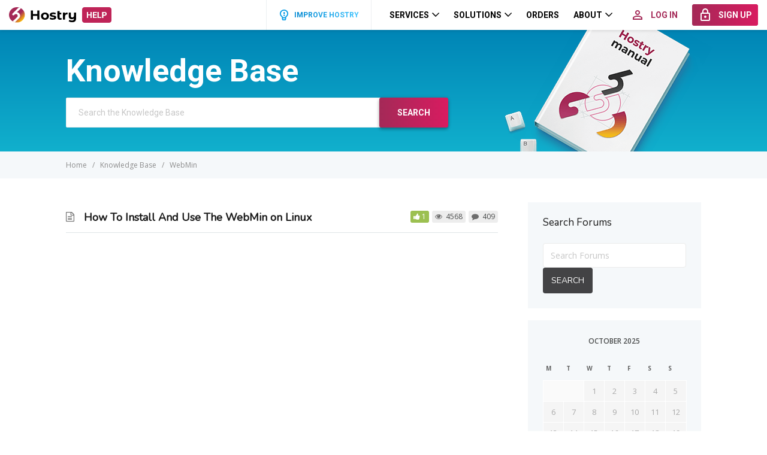

--- FILE ---
content_type: text/html; charset=UTF-8
request_url: https://help.hostry.com/article-tags/webmin/
body_size: 8648
content:

<!DOCTYPE html>
<html lang="en-US">
<head>
    <meta http-equiv="X-UA-Compatible" content="IE=edge">
    <meta charset="UTF-8"/>
    <meta name="viewport" content="width=device-width, initial-scale=1">
    <link rel="profile" href="http://gmpg.org/xfn/11"/>
    <link rel="pingback" href="https://help.hostry.com/xmlrpc.php"/>
    <title>WebMin  </title>
<meta name='robots' content='max-image-preview:large' />
<link rel='dns-prefetch' href='//fonts.googleapis.com' />
<link rel='dns-prefetch' href='//s.w.org' />
<link rel="alternate" type="application/rss+xml" title="Hostry Help Center &raquo; Feed" href="https://help.hostry.com/feed/" />
<link rel="alternate" type="application/rss+xml" title="Hostry Help Center &raquo; Comments Feed" href="https://help.hostry.com/comments/feed/" />
<link rel="alternate" type="application/rss+xml" title="Hostry Help Center &raquo; WebMin Article Tag Feed" href="https://help.hostry.com/article-tags/webmin/feed/" />
<script type="text/javascript">
window._wpemojiSettings = {"baseUrl":"https:\/\/s.w.org\/images\/core\/emoji\/13.1.0\/72x72\/","ext":".png","svgUrl":"https:\/\/s.w.org\/images\/core\/emoji\/13.1.0\/svg\/","svgExt":".svg","source":{"concatemoji":"https:\/\/help.hostry.com\/wp-includes\/js\/wp-emoji-release.min.js?ver=5.9.12"}};
/*! This file is auto-generated */
!function(e,a,t){var n,r,o,i=a.createElement("canvas"),p=i.getContext&&i.getContext("2d");function s(e,t){var a=String.fromCharCode;p.clearRect(0,0,i.width,i.height),p.fillText(a.apply(this,e),0,0);e=i.toDataURL();return p.clearRect(0,0,i.width,i.height),p.fillText(a.apply(this,t),0,0),e===i.toDataURL()}function c(e){var t=a.createElement("script");t.src=e,t.defer=t.type="text/javascript",a.getElementsByTagName("head")[0].appendChild(t)}for(o=Array("flag","emoji"),t.supports={everything:!0,everythingExceptFlag:!0},r=0;r<o.length;r++)t.supports[o[r]]=function(e){if(!p||!p.fillText)return!1;switch(p.textBaseline="top",p.font="600 32px Arial",e){case"flag":return s([127987,65039,8205,9895,65039],[127987,65039,8203,9895,65039])?!1:!s([55356,56826,55356,56819],[55356,56826,8203,55356,56819])&&!s([55356,57332,56128,56423,56128,56418,56128,56421,56128,56430,56128,56423,56128,56447],[55356,57332,8203,56128,56423,8203,56128,56418,8203,56128,56421,8203,56128,56430,8203,56128,56423,8203,56128,56447]);case"emoji":return!s([10084,65039,8205,55357,56613],[10084,65039,8203,55357,56613])}return!1}(o[r]),t.supports.everything=t.supports.everything&&t.supports[o[r]],"flag"!==o[r]&&(t.supports.everythingExceptFlag=t.supports.everythingExceptFlag&&t.supports[o[r]]);t.supports.everythingExceptFlag=t.supports.everythingExceptFlag&&!t.supports.flag,t.DOMReady=!1,t.readyCallback=function(){t.DOMReady=!0},t.supports.everything||(n=function(){t.readyCallback()},a.addEventListener?(a.addEventListener("DOMContentLoaded",n,!1),e.addEventListener("load",n,!1)):(e.attachEvent("onload",n),a.attachEvent("onreadystatechange",function(){"complete"===a.readyState&&t.readyCallback()})),(n=t.source||{}).concatemoji?c(n.concatemoji):n.wpemoji&&n.twemoji&&(c(n.twemoji),c(n.wpemoji)))}(window,document,window._wpemojiSettings);
</script>
<style type="text/css">
img.wp-smiley,
img.emoji {
	display: inline !important;
	border: none !important;
	box-shadow: none !important;
	height: 1em !important;
	width: 1em !important;
	margin: 0 0.07em !important;
	vertical-align: -0.1em !important;
	background: none !important;
	padding: 0 !important;
}
</style>
	<link rel='stylesheet' id='wp-block-library-css'  href='https://help.hostry.com/wp-includes/css/dist/block-library/style.min.css?ver=5.9.12' type='text/css' media='all' />
<style id='global-styles-inline-css' type='text/css'>
body{--wp--preset--color--black: #000000;--wp--preset--color--cyan-bluish-gray: #abb8c3;--wp--preset--color--white: #ffffff;--wp--preset--color--pale-pink: #f78da7;--wp--preset--color--vivid-red: #cf2e2e;--wp--preset--color--luminous-vivid-orange: #ff6900;--wp--preset--color--luminous-vivid-amber: #fcb900;--wp--preset--color--light-green-cyan: #7bdcb5;--wp--preset--color--vivid-green-cyan: #00d084;--wp--preset--color--pale-cyan-blue: #8ed1fc;--wp--preset--color--vivid-cyan-blue: #0693e3;--wp--preset--color--vivid-purple: #9b51e0;--wp--preset--gradient--vivid-cyan-blue-to-vivid-purple: linear-gradient(135deg,rgba(6,147,227,1) 0%,rgb(155,81,224) 100%);--wp--preset--gradient--light-green-cyan-to-vivid-green-cyan: linear-gradient(135deg,rgb(122,220,180) 0%,rgb(0,208,130) 100%);--wp--preset--gradient--luminous-vivid-amber-to-luminous-vivid-orange: linear-gradient(135deg,rgba(252,185,0,1) 0%,rgba(255,105,0,1) 100%);--wp--preset--gradient--luminous-vivid-orange-to-vivid-red: linear-gradient(135deg,rgba(255,105,0,1) 0%,rgb(207,46,46) 100%);--wp--preset--gradient--very-light-gray-to-cyan-bluish-gray: linear-gradient(135deg,rgb(238,238,238) 0%,rgb(169,184,195) 100%);--wp--preset--gradient--cool-to-warm-spectrum: linear-gradient(135deg,rgb(74,234,220) 0%,rgb(151,120,209) 20%,rgb(207,42,186) 40%,rgb(238,44,130) 60%,rgb(251,105,98) 80%,rgb(254,248,76) 100%);--wp--preset--gradient--blush-light-purple: linear-gradient(135deg,rgb(255,206,236) 0%,rgb(152,150,240) 100%);--wp--preset--gradient--blush-bordeaux: linear-gradient(135deg,rgb(254,205,165) 0%,rgb(254,45,45) 50%,rgb(107,0,62) 100%);--wp--preset--gradient--luminous-dusk: linear-gradient(135deg,rgb(255,203,112) 0%,rgb(199,81,192) 50%,rgb(65,88,208) 100%);--wp--preset--gradient--pale-ocean: linear-gradient(135deg,rgb(255,245,203) 0%,rgb(182,227,212) 50%,rgb(51,167,181) 100%);--wp--preset--gradient--electric-grass: linear-gradient(135deg,rgb(202,248,128) 0%,rgb(113,206,126) 100%);--wp--preset--gradient--midnight: linear-gradient(135deg,rgb(2,3,129) 0%,rgb(40,116,252) 100%);--wp--preset--duotone--dark-grayscale: url('#wp-duotone-dark-grayscale');--wp--preset--duotone--grayscale: url('#wp-duotone-grayscale');--wp--preset--duotone--purple-yellow: url('#wp-duotone-purple-yellow');--wp--preset--duotone--blue-red: url('#wp-duotone-blue-red');--wp--preset--duotone--midnight: url('#wp-duotone-midnight');--wp--preset--duotone--magenta-yellow: url('#wp-duotone-magenta-yellow');--wp--preset--duotone--purple-green: url('#wp-duotone-purple-green');--wp--preset--duotone--blue-orange: url('#wp-duotone-blue-orange');--wp--preset--font-size--small: 13px;--wp--preset--font-size--medium: 20px;--wp--preset--font-size--large: 36px;--wp--preset--font-size--x-large: 42px;}.has-black-color{color: var(--wp--preset--color--black) !important;}.has-cyan-bluish-gray-color{color: var(--wp--preset--color--cyan-bluish-gray) !important;}.has-white-color{color: var(--wp--preset--color--white) !important;}.has-pale-pink-color{color: var(--wp--preset--color--pale-pink) !important;}.has-vivid-red-color{color: var(--wp--preset--color--vivid-red) !important;}.has-luminous-vivid-orange-color{color: var(--wp--preset--color--luminous-vivid-orange) !important;}.has-luminous-vivid-amber-color{color: var(--wp--preset--color--luminous-vivid-amber) !important;}.has-light-green-cyan-color{color: var(--wp--preset--color--light-green-cyan) !important;}.has-vivid-green-cyan-color{color: var(--wp--preset--color--vivid-green-cyan) !important;}.has-pale-cyan-blue-color{color: var(--wp--preset--color--pale-cyan-blue) !important;}.has-vivid-cyan-blue-color{color: var(--wp--preset--color--vivid-cyan-blue) !important;}.has-vivid-purple-color{color: var(--wp--preset--color--vivid-purple) !important;}.has-black-background-color{background-color: var(--wp--preset--color--black) !important;}.has-cyan-bluish-gray-background-color{background-color: var(--wp--preset--color--cyan-bluish-gray) !important;}.has-white-background-color{background-color: var(--wp--preset--color--white) !important;}.has-pale-pink-background-color{background-color: var(--wp--preset--color--pale-pink) !important;}.has-vivid-red-background-color{background-color: var(--wp--preset--color--vivid-red) !important;}.has-luminous-vivid-orange-background-color{background-color: var(--wp--preset--color--luminous-vivid-orange) !important;}.has-luminous-vivid-amber-background-color{background-color: var(--wp--preset--color--luminous-vivid-amber) !important;}.has-light-green-cyan-background-color{background-color: var(--wp--preset--color--light-green-cyan) !important;}.has-vivid-green-cyan-background-color{background-color: var(--wp--preset--color--vivid-green-cyan) !important;}.has-pale-cyan-blue-background-color{background-color: var(--wp--preset--color--pale-cyan-blue) !important;}.has-vivid-cyan-blue-background-color{background-color: var(--wp--preset--color--vivid-cyan-blue) !important;}.has-vivid-purple-background-color{background-color: var(--wp--preset--color--vivid-purple) !important;}.has-black-border-color{border-color: var(--wp--preset--color--black) !important;}.has-cyan-bluish-gray-border-color{border-color: var(--wp--preset--color--cyan-bluish-gray) !important;}.has-white-border-color{border-color: var(--wp--preset--color--white) !important;}.has-pale-pink-border-color{border-color: var(--wp--preset--color--pale-pink) !important;}.has-vivid-red-border-color{border-color: var(--wp--preset--color--vivid-red) !important;}.has-luminous-vivid-orange-border-color{border-color: var(--wp--preset--color--luminous-vivid-orange) !important;}.has-luminous-vivid-amber-border-color{border-color: var(--wp--preset--color--luminous-vivid-amber) !important;}.has-light-green-cyan-border-color{border-color: var(--wp--preset--color--light-green-cyan) !important;}.has-vivid-green-cyan-border-color{border-color: var(--wp--preset--color--vivid-green-cyan) !important;}.has-pale-cyan-blue-border-color{border-color: var(--wp--preset--color--pale-cyan-blue) !important;}.has-vivid-cyan-blue-border-color{border-color: var(--wp--preset--color--vivid-cyan-blue) !important;}.has-vivid-purple-border-color{border-color: var(--wp--preset--color--vivid-purple) !important;}.has-vivid-cyan-blue-to-vivid-purple-gradient-background{background: var(--wp--preset--gradient--vivid-cyan-blue-to-vivid-purple) !important;}.has-light-green-cyan-to-vivid-green-cyan-gradient-background{background: var(--wp--preset--gradient--light-green-cyan-to-vivid-green-cyan) !important;}.has-luminous-vivid-amber-to-luminous-vivid-orange-gradient-background{background: var(--wp--preset--gradient--luminous-vivid-amber-to-luminous-vivid-orange) !important;}.has-luminous-vivid-orange-to-vivid-red-gradient-background{background: var(--wp--preset--gradient--luminous-vivid-orange-to-vivid-red) !important;}.has-very-light-gray-to-cyan-bluish-gray-gradient-background{background: var(--wp--preset--gradient--very-light-gray-to-cyan-bluish-gray) !important;}.has-cool-to-warm-spectrum-gradient-background{background: var(--wp--preset--gradient--cool-to-warm-spectrum) !important;}.has-blush-light-purple-gradient-background{background: var(--wp--preset--gradient--blush-light-purple) !important;}.has-blush-bordeaux-gradient-background{background: var(--wp--preset--gradient--blush-bordeaux) !important;}.has-luminous-dusk-gradient-background{background: var(--wp--preset--gradient--luminous-dusk) !important;}.has-pale-ocean-gradient-background{background: var(--wp--preset--gradient--pale-ocean) !important;}.has-electric-grass-gradient-background{background: var(--wp--preset--gradient--electric-grass) !important;}.has-midnight-gradient-background{background: var(--wp--preset--gradient--midnight) !important;}.has-small-font-size{font-size: var(--wp--preset--font-size--small) !important;}.has-medium-font-size{font-size: var(--wp--preset--font-size--medium) !important;}.has-large-font-size{font-size: var(--wp--preset--font-size--large) !important;}.has-x-large-font-size{font-size: var(--wp--preset--font-size--x-large) !important;}
</style>
<link rel='stylesheet' id='bbp-default-css'  href='https://help.hostry.com/wp-content/plugins/bbpress/templates/default/css/bbpress.min.css?ver=2.6.9' type='text/css' media='screen' />
<link rel='stylesheet' id='ht-theme-style-css'  href='https://help.hostry.com/wp-content/themes/helpguru/css/style.css?ver=1.00r20' type='text/css' media='all' />
<link rel='stylesheet' id='ht-kb-css'  href='https://help.hostry.com/wp-content/themes/helpguru/css/ht-kb.css?ver=5.9.12' type='text/css' media='all' />
<link rel='stylesheet' id='ht-childtheme-style-css'  href='https://help.hostry.com/wp-content/themes/helpguru-child/style.css?ver=1.00r20' type='text/css' media='all' />
<style id='ht-childtheme-style-inline-css' type='text/css'>
a, a:visited, .bbp-author-name { color: #32a3cb; } a:hover { color: #32a3cb; } #site-header { background: #2e97bd; } @media screen and (max-width: 768px) { #nav-primary-menu { background: #2e97bd; } } #site-header, #site-header a, #site-header a:visited, #site-header a:hover, #nav-primary button { color:#ffffff; } #page-header { background: #32a3cb; } #page-header, #page-header a, #page-header a:visited, #page-header a:hover, #page-header #page-header-title { color:#ffffff; } #page-header #page-header-tagline { color:rgba(255,255,255,0.9); } #ht-site-container.ht-layout-boxed { max-width: 1200px; box-shadow: 0 0 55px rgba(0,0,0,0.15); } #homepage-features .hf-block i { color: #32a3cb; } .hkb_widget_exit__btn { background: #32a3cb; }
</style>
<link rel='stylesheet' id='ht-child-materialize-css'  href='https://help.hostry.com/wp-content/themes/helpguru-child/css/materialize.css?ver=1.00r20' type='text/css' media='all' />
<link rel='stylesheet' id='ht-child-help-css'  href='https://help.hostry.com/wp-content/themes/helpguru-child/css/help.css?ver=1.00r20' type='text/css' media='all' />
<link rel='stylesheet' id='ht-child-style-css'  href='https://help.hostry.com/wp-content/themes/helpguru-child/css/style.css?ver=1.00r20' type='text/css' media='all' />
<link rel='stylesheet' id='ht-child-hsy-style-css'  href='https://help.hostry.com/wp-content/themes/helpguru-child/css/hsy-style.css?ver=1.00r20' type='text/css' media='all' />
<link rel='stylesheet' id='ht-google-font-css-css'  href='https://fonts.googleapis.com/css?family=Open+Sans%3A400italic%2C400%2C600%2C700%7CNunito%3A400%7CRoboto%3A400%2C500%2C700%7CRoboto+Condensed&#038;ver=5.9.12' type='text/css' media='all' />
<link rel='stylesheet' id='ht-google-font-css'  href='//fonts.googleapis.com/css?family=Open+Sans:400italic,400,600,700|Nunito:400' type='text/css' media='all' />
<link rel='stylesheet' id='font-awesome-css'  href='https://help.hostry.com/wp-content/themes/helpguru/inc/ht-core/libraries/font-awesome/css/font-awesome.min.css?ver=5.9.12' type='text/css' media='all' />
<script type='text/javascript' src='https://help.hostry.com/wp-includes/js/jquery/jquery.min.js?ver=3.6.0' id='jquery-core-js'></script>
<script type='text/javascript' src='https://help.hostry.com/wp-includes/js/jquery/jquery-migrate.min.js?ver=3.3.2' id='jquery-migrate-js'></script>
<script type='text/javascript' src='https://help.hostry.com/wp-content/themes/helpguru-child/js/plugins.js?ver=1.00r20' id='plugins-js'></script>
<script type='text/javascript' src='https://help.hostry.com/wp-content/themes/helpguru-child/js/hsy-main.js?ver=1.00r20' id='main-js'></script>
<link rel="https://api.w.org/" href="https://help.hostry.com/wp-json/" /><link rel="alternate" type="application/json" href="https://help.hostry.com/wp-json/wp/v2/ht_kb_tag/76" /><link rel="EditURI" type="application/rsd+xml" title="RSD" href="https://help.hostry.com/xmlrpc.php?rsd" />
<link rel="wlwmanifest" type="application/wlwmanifest+xml" href="https://help.hostry.com/wp-includes/wlwmanifest.xml" /> 
<meta name="generator" content="WordPress 5.9.12" />

		<!-- GA Google Analytics @ https://m0n.co/ga -->
		<script>
			(function(i,s,o,g,r,a,m){i['GoogleAnalyticsObject']=r;i[r]=i[r]||function(){
			(i[r].q=i[r].q||[]).push(arguments)},i[r].l=1*new Date();a=s.createElement(o),
			m=s.getElementsByTagName(o)[0];a.async=1;a.src=g;m.parentNode.insertBefore(a,m)
			})(window,document,'script','https://www.google-analytics.com/analytics.js','ga');
			ga('create', 'UA-59582583-12', 'auto');
			ga('send', 'pageview');
		</script>

	<meta name="generator" content="HelpGuru Knowledge Base v3.0.3" />
<!--[if lt IE 9]><script src="https://help.hostry.com/wp-content/themes/helpguru/inc/ht-core/js/html5.js"></script><![endif]--><!--[if (gte IE 6)&(lte IE 8)]><script src="https://help.hostry.com/wp-content/themes/helpguru/inc/ht-core/js/selectivizr-min.js"></script><![endif]--><link rel="icon" href="https://help.hostry.com/wp-content/uploads/cache/2021/01/cropped-apple-icon-180x180-1/836712163.png" sizes="32x32" />
<link rel="icon" href="https://help.hostry.com/wp-content/uploads/cache/2021/01/cropped-apple-icon-180x180-1/803416096.png" sizes="192x192" />
<link rel="apple-touch-icon" href="https://help.hostry.com/wp-content/uploads/cache/2021/01/cropped-apple-icon-180x180-1/2432153717.png" />
<meta name="msapplication-TileImage" content="https://help.hostry.com/wp-content/uploads/cache/2021/01/cropped-apple-icon-180x180-1/1323387797.png" />
    <script type="text/javascript">
        var tpl_version = '1.00r20';
        var tpl_dir = 'https://help.hostry.com/wp-content/themes/helpguru-child';
    </script>
    <style type="text/css">
        .hsy-sprite {
            display: none;
        }
    </style>
</head>
<body class="archive tax-ht_kb_tag term-webmin term-76 ht-kb safari iphone" itemtype="http://schema.org/WebPage" itemscope="itemscope">

<!-- #ht-site-container -->
<div id="ht-site-container" class="clearfix ht-layout-fullwidth">

    <header class="hsy-header ">
        <div class="hsy-header__navbar">
            <a class="hsy-header__index" href="https://hostry.com/" data-preload="true">
                <img class="hsy-header__logo" src="https://help.hostry.com/wp-content/themes/helpguru-child/img/logo.svg" alt=""></a>
            <a class="hsy-header__index" href="https://help.hostry.com" style="margin-left: 10px">
                <img class="hsy-header__help" src="https://help.hostry.com/wp-content/themes/helpguru-child/img/knbase/help.png" alt="">
            </a>
            <div class="hsy-header__navigation">

                <a class="hsy-header__improve" href="https://features.hostry.com/" target="_blank">
    <svg class="icon">
        <use xlink:href="#bulb"></use>
    </svg>
    <div class="texts"><span class="placeholder-text">Improve Hostry</span><span class="gradient-text">Improve Hostry</span><span class="hover-text">Improve Hostry</span></div>
</a>
<ul class="hsy-header__menu">
    <li class="hsy-header__item hsy-dropdown">
        <a class="hsy-header__link waves-effect hsy-dropdown__toggle" href="#">
            <span class="hsy-header__title">Services</span>
            <svg class="hsy-header__arrow">
                <use xlink:href="#chevron-down"></use>
            </svg>
        </a>
        <ul class="hsy-header__dropdown hsy-dropdown__body hsy-dropdown--left">
            <li class="hsy-header__submenu hsy-header__submenu--separated">
                <a class="hsy-header__sublink waves-effect" href="https://hostry.com/services/" data-preload="true">
                    <svg class="hsy-header__subicon">
                        <use xlink:href="#catalogue"></use>
                    </svg>
                    <span class="hsy-header__subtitle">Catalog</span>
                </a>
            </li>
            <li class="hsy-header__submenu">
                <a class="hsy-header__sublink waves-effect" href="https://hostry.com/products/vps/" data-preload="true">
                    <svg class="hsy-header__subicon">
                        <use xlink:href="#vps"></use>
                    </svg>
                    <span class="hsy-header__subtitle">Virtual Servers</span>
                </a>
            </li>
            <li class="hsy-header__submenu">
                <a class="hsy-header__sublink waves-effect" href="https://hostry.com/products/domains/" data-preload="true">
                    <svg class="hsy-header__subicon">
                        <use xlink:href="#public"></use>
                    </svg>
                    <span class="hsy-header__subtitle">Domains</span>
                </a>
            </li>
            <li class="hsy-header__submenu">
                <a class="hsy-header__sublink waves-effect" href="https://hostry.com/products/sitebuilder/" data-preload="true">
                    <svg class="hsy-header__subicon">
                        <use xlink:href="#oneclick"></use>
                    </svg>
                    <span class="hsy-header__subtitle">Website Builder</span>
                </a>
            </li>
            <li class="hsy-header__submenu">
                <a class="hsy-header__sublink waves-effect" href="https://hostry.com/products/hosting/" data-preload="true">
                    <svg class="hsy-header__subicon">
                        <use xlink:href="#dedicated-hosting"></use>
                    </svg>
                    <span class="hsy-header__subtitle">Web Hosting
                        <sup style="color: #a42957;">NEW</sup>
                    </span>
                </a>
            </li>
            <li class="hsy-header__submenu">
                <a class="hsy-header__sublink waves-effect" href="https://hostry.com/products/dedicated-servers/" data-preload="true">
                    <svg class="hsy-header__subicon">
                        <use xlink:href="#servers"></use>
                    </svg>
                    <span class="hsy-header__subtitle">Dedicated Servers</span>
                </a>
            </li>
            <li class="hsy-header__submenu">
                <a class="hsy-header__sublink waves-effect" href="https://hostry.com/products/cdn/" data-preload="true">
                    <svg class="hsy-header__subicon">
                        <use xlink:href="#cdn"></use>
                    </svg>
                    <span class="hsy-header__subtitle">CDN</span>
                </a>
            </li>
            <li class="hsy-header__submenu">
                <a class="hsy-header__sublink waves-effect" href="https://hostry.com/products/dns/" data-preload="true">
                    <svg class="hsy-header__subicon">
                        <use xlink:href="#dns"></use>
                    </svg>
                    <span class="hsy-header__subtitle">Free DNS</span>
                </a>
            </li>
        </ul>
    </li>
    <li class="hsy-header__item hsy-dropdown">
        <a class="hsy-header__link waves-effect hsy-dropdown__toggle" href="#">
            <span class="hsy-header__title">Solutions</span>
            <svg class="hsy-header__arrow">
                <use xlink:href="#chevron-down"></use>
            </svg>
        </a>
        <ul class="hsy-header__dropdown hsy-dropdown__body hsy-dropdown--left">
            <li class="hsy-header__submenu">
                <a class="hsy-header__sublink waves-effect" href="https://hostry.com/solutions/windows/" data-preload="true">
                    <svg class="hsy-header__subicon">
                        <use xlink:href="#windows-menu"></use>
                    </svg>
                    <span class="hsy-header__subtitle">Windows VPS</span>
                </a>
            </li>
            <li class="hsy-header__submenu">
                <a class="hsy-header__sublink waves-effect" href="https://hostry.com/solutions/cms/" data-preload="true">
                    <svg class="hsy-header__subicon">
                        <use xlink:href="#vps"></use>
                    </svg>
                    <span class="hsy-header__subtitle">One-Click Apps</span>
                </a>
            </li>
            <li class="hsy-header__submenu">
                <a class="hsy-header__sublink waves-effect" href="https://hostry.com/solutions/ssl-for-free/" data-preload="true">
                    <svg class="hsy-header__subicon">
                        <use xlink:href="#ssl"></use>
                    </svg>
                    <span class="hsy-header__subtitle">Free SSL</span>
                </a>
            </li>
            <li class="hsy-header__submenu">
                <a class="hsy-header__sublink waves-effect" href="https://hostry.com/solutions/games/" data-preload="true">
                    <svg class="hsy-header__subicon">
                        <use xlink:href="#minecraft"></use>
                    </svg>
                    <span class="hsy-header__subtitle">Minecraft VPS</span>
                </a>
            </li>
        </ul>
    </li>
    <li class="hsy-header__item item-orders">
        <a class="hsy-header__link waves-effect" href="https://hostry.com/orders/" data-preload="true">
            <span class="hsy-header__title">Orders</span>
        </a>
    </li>
    <li class="hsy-header__item hsy-dropdown">
        <a class="hsy-header__link waves-effect hsy-dropdown__toggle" href="#">
            <span class="hsy-header__title">About</span>
            <svg class="hsy-header__arrow">
                <use xlink:href="#chevron-down"></use>
            </svg>
        </a>
        <ul class="hsy-header__dropdown hsy-dropdown__body hsy-dropdown--left">
            <li class="hsy-header__submenu">
                <a class="hsy-header__sublink waves-effect" href="https://hostry.com/about/" data-preload="true">
                    <span class="hsy-header__subtitle">About Us</span>
                </a>
            </li>
            <li class="hsy-header__submenu">
                <a class="hsy-header__sublink waves-effect" href="https://hostry.com/affiliate-program/" data-preload="true">
                    <span class="hsy-header__subtitle">Affiliate Program</span>
                </a>
            </li>
            <li class="hsy-header__submenu">
                <a class="hsy-header__sublink waves-effect" href="https://hostry.com/contact/" data-preload="true">
                    <span class="hsy-header__subtitle">Contacts</span>
                </a>
            </li>
        </ul>
    </li>
</ul>

<div class="hsy-header__mobile-menu">
    <a class="hsy-header__circle hsy-header__circle--basic waves-effect" href="#" id="overlayTrigger">
        <svg class="hsy-header__icon">
            <use xlink:href="#menu"></use>
        </svg>
    </a>
</div>

<div class="hsy-header__auth">
    <a class="hsy-btn hsy-btn--red-black hsy-btn--small waves-effect" href="https://hostry.com/login/" data-preload="true">
        <svg class="hsy-btn__icon hsy-btn__icon--left">
            <use xlink:href="#login"></use>
        </svg>
        <span class="hsy-btn__text">Log In</span>
    </a>
    <a class="hsy-btn hsy-btn--gradient-red hsy-btn--small waves-effect" href="https://hostry.com/register/" data-preload="true">
        <svg class="hsy-btn__icon hsy-btn__icon--left">
            <use xlink:href="#signup"></use>
        </svg>
        <span class="hsy-btn__text">Sign Up</span>
    </a>
</div>

<div class="hsy-header__mobile-auth hsy-dropdown">
    <a class="hsy-header__circle hsy-header__circle--highlighted waves-effect hsy-dropdown__toggle" href="#">
        <svg class="hsy-header__icon">
            <use xlink:href="#login"></use>
        </svg>
    </a>
    <ul class="hsy-header__dropdown hsy-dropdown__body hsy-dropdown__body--right">
        <li class="hsy-header__submenu">
            <a class="hsy-header__sublink waves-effect" href="https://hostry.com/login/" data-preload="true">
                <svg class="hsy-header__subicon">
                    <use xlink:href="#login"></use>
                </svg>
                <span class="hsy-header__subtitle">Log In</span>
            </a>
        </li>
        <li class="hsy-header__submenu">
            <a class="hsy-header__sublink waves-effect" href="https://hostry.com/register/" data-preload="true">
                <svg class="hsy-header__subicon">
                    <use xlink:href="#signup"></use>
                </svg>
                <span class="hsy-header__subtitle">Sign Up</span>
            </a>
        </li>
    </ul>
</div>
            </div>
        </div>
        <div class="hsy-header__overlay">
            <ul class="hsy-header__mmenu">
    <li class="hsy-header__item hsy-accordion">
        <a class="hsy-header__link waves-effect hsy-accordion__toggle" href="#">
            <span class="hsy-header__title">Services</span>
            <svg class="hsy-header__arrow">
                <use xlink:href="#chevron-down"></use>
            </svg>
        </a>
        <ul class="hsy-accordion__body">
            <li class="hsy-header__submenu">
                <a class="hsy-header__sublink waves-effect" href="https://hostry.com/services/">
                    <svg class="hsy-header__subicon">
                        <use xlink:href="#catalogue"></use>
                    </svg>
                    <span class="hsy-header__subtitle">Catalog</span>
                </a>
            </li>
            <li class="hsy-header__submenu">
                <a class="hsy-header__sublink waves-effect" href="https://hostry.com/products/vps/">
                    <svg class="hsy-header__subicon">
                        <use xlink:href="#vps"></use>
                    </svg>
                    <span class="hsy-header__subtitle">Virtual Servers</span>
                </a>
            </li>
            <li class="hsy-header__submenu">
                <a class="hsy-header__sublink waves-effect" href="https://hostry.com/products/domains/">
                    <svg class="hsy-header__subicon">
                        <use xlink:href="#public"></use>
                    </svg>
                    <span class="hsy-header__subtitle">Domains</span>
                </a>
            </li>
            <li class="hsy-header__submenu">
                <a class="hsy-header__sublink waves-effect" href="https://hostry.com/products/sitebuilder/">
                    <svg class="hsy-header__subicon">
                        <use xlink:href="#oneclick"></use>
                    </svg>
                    <span class="hsy-header__subtitle">Website Builder</span>
                </a>
            </li>
            <li class="hsy-header__submenu">
                <a class="hsy-header__sublink waves-effect" href="https://hostry.com/products/hosting/">
                    <svg class="hsy-header__subicon">
                        <use xlink:href="#dedicated-hosting"></use>
                    </svg>
                    <span class="hsy-header__subtitle">Web Hosting
                        <sup style="color: #a42957;">NEW</sup>
                    </span>
                </a>
            </li>
            <li class="hsy-header__submenu">
                <a class="hsy-header__sublink waves-effect" href="https://hostry.com/products/dedicated-servers/">
                    <svg class="hsy-header__subicon">
                        <use xlink:href="#servers"></use>
                    </svg>
                    <span class="hsy-header__subtitle">Dedicated Servers</span>
                </a>
            </li>
            <li class="hsy-header__submenu">
                <a class="hsy-header__sublink waves-effect" href="https://hostry.com/products/cdn/">
                    <svg class="hsy-header__subicon">
                        <use xlink:href="#cdn"></use>
                    </svg>
                    <span class="hsy-header__subtitle">CDN</span>
                </a>
            </li>
            <li class="hsy-header__submenu">
                <a class="hsy-header__sublink waves-effect" href="https://hostry.com/products/dns/">
                    <svg class="hsy-header__subicon">
                        <use xlink:href="#dns"></use>
                    </svg>
                    <span class="hsy-header__subtitle">Free DNS</span>
                </a>
            </li>
        </ul>
    </li>
    <li class="hsy-header__item hsy-accordion">
        <a class="hsy-header__link waves-effect hsy-accordion__toggle" href="#">
            <span class="hsy-header__title">Solutions</span>
            <svg class="hsy-header__arrow">
                <use xlink:href="#chevron-down"></use>
            </svg>
        </a>
        <ul class="hsy-accordion__body">
            <li class="hsy-header__submenu">
                <a class="hsy-header__sublink waves-effect" href="https://hostry.com/solutions/windows/" data-preload="true">
                    <svg class="hsy-header__subicon">
                        <use xlink:href="#windows-menu"></use>
                    </svg>
                    <span class="hsy-header__subtitle">Windows VPS</span>
                </a>
            </li>
            <li class="hsy-header__submenu">
                <a class="hsy-header__sublink waves-effect" href="https://hostry.com/solutions/cms/">
                    <svg class="hsy-header__subicon">
                        <use xlink:href="#vps"></use>
                    </svg>
                    <span class="hsy-header__subtitle">One-Click Apps</span>
                </a>
            </li>
            <li class="hsy-header__submenu">
                <a class="hsy-header__sublink waves-effect" href="https://hostry.com/solutions/ssl-for-free/">
                    <svg class="hsy-header__subicon">
                        <use xlink:href="#ssl"></use>
                    </svg>
                    <span class="hsy-header__subtitle">Free SSL</span>
                </a>
            </li>
            <li class="hsy-header__submenu">
                <a class="hsy-header__sublink waves-effect" href="https://hostry.com/solutions/games/">
                    <svg class="hsy-header__subicon">
                        <use xlink:href="#minecraft"></use>
                    </svg>
                    <span class="hsy-header__subtitle">Minecraft VPS</span>
                </a>
            </li>
        </ul>
    </li>
    <li class="hsy-header__item item-orders">
        <a class="hsy-header__link waves-effect" href="https://hostry.com/orders/">
            <span class="hsy-header__title">Order</span>
        </a>
    </li>
    <li class="hsy-header__item hsy-accordion">
        <a class="hsy-header__link waves-effect hsy-accordion__toggle" href="#">
            <span class="hsy-header__title">About</span>
            <svg class="hsy-header__arrow">
                <use xlink:href="#chevron-down"></use>
            </svg>
        </a>
        <ul class="hsy-accordion__body">
            <li class="hsy-header__submenu">
                <a class="hsy-header__sublink waves-effect" href="https://hostry.com/about/">
                    <span class="hsy-header__subtitle">About Us</span>
                </a>
            </li>
            <li class="hsy-header__submenu">
                <a class="hsy-header__sublink waves-effect" href="https://hostry.com/affiliate-program/">
                    <span class="hsy-header__subtitle">Affiliate Program</span>
                </a>
            </li>
            <li class="hsy-header__submenu">
                <a class="hsy-header__sublink waves-effect" href="https://hostry.com/contact/">
                    <span class="hsy-header__subtitle">Contacts</span>
                </a>
            </li>
        </ul>
    </li>
    <li class="hsy-header__item">
        <a class="hsy-header__improve" href="https://features.hostry.com/" target="_blank">
            <svg class="icon">
                <use xlink:href="#bulb"></use>
            </svg>
            <div class="texts"><span class="placeholder-text">Improve Hostry</span><span class="gradient-text">Improve Hostry</span><span class="hover-text">Improve Hostry</span></div>
        </a>
    </li>
</ul>        </div>
    </header>
<!-- #page-header -->
<section id="page-header" class="clearfix">
<div class="ht-container">
	<h1 id="page-header-title">Knowledge Base</h1>
		
        <form class="hkb-site-search" method="get" action="https://help.hostry.com/">
        <label class="hkb-screen-reader-text" for="s">Search For</label>
        <input class="hkb-site-search__field" type="text" value="" placeholder="Search the Knowledge Base" name="s" autocomplete="off">
        <input type="hidden" name="ht-kb-search" value="1"/>
        <input type="hidden" name="lang" value=""/>
        <button class="hkb-site-search__button hsy-btn hsy-btn--gradient-red hsy-btn--medium waves-effect" type="submit">
            <span class="hsy-btn__text">Search</span>
        </button>
    </form>
</div>
</section>
<!-- /#page-header -->

<!-- #page-header-breadcrumbs -->
<section id="page-header-breadcrumbs" class="clearfix">
<div class="ht-container">
		

<!-- .hkb-breadcrumbs -->
            <ol class="hkb-breadcrumbs" itemscope itemtype="http://schema.org/BreadcrumbList">
                                        <li itemprop="itemListElement" itemscope itemtype="http://schema.org/ListItem">
                    <a itemprop="item" href="https://help.hostry.com" title="Home">
                        <span itemprop="name">Home</span>
                    </a>
                    <meta itemprop="position" content="1" />
                </li>               
                            <li itemprop="itemListElement" itemscope itemtype="http://schema.org/ListItem">
                    <a itemprop="item" href="https://help.hostry.com/knowledge-base/" title="Knowledge Base">
                        <span itemprop="name">Knowledge Base</span>
                    </a>
                    <meta itemprop="position" content="2" />
                </li>               
                            <li itemprop="itemListElement" itemscope itemtype="http://schema.org/ListItem">
                    <a itemprop="item" href="https://help.hostry.com/article-tags/webmin/" title="View all posts in WebMin">
                        <span itemprop="name">WebMin</span>
                    </a>
                    <meta itemprop="position" content="3" />
                </li>               
                    </ol>
    <!-- /.hkb-breadcrumbs -->
</div>
</section>
<!-- /#page-header -->
<!-- #primary -->
<div id="primary" class="sidebar-right clearfix"> 
<div class="ht-container">

<!-- #content -->
<main id="content" role="main" itemscope="itemscope" itemprop="mainContentOfPage">
<!-- #ht-kb -->
<div id="hkb" class="hkb-template-category">

        
        
    		<article id="post-442" class="hkb-article hkb-article__format-standard" >

    <h3 class="hkb-article__title" itemprop="headline">
        <a href="https://help.hostry.com/knowledge-base/how-to-install-webmin/" rel="bookmark">How To Install And Use The  WebMin on Linux</a>
    </h3>

         <!-- .hkb-meta -->
    <ul class="hkb-meta">

                            <li class="hkb-meta__usefulness hkb-meta__usefulness--good">1</li>
                            <li class="hkb-meta__views">
    4568</li>                                <li class="hkb-meta__comments">
        <span class="ht-kb-comments-count" title="409 article comments">
            409        </span>
    </li>
                
    </ul>
    <!-- /.hkb-meta -->

</article>        
        
        <nav class="hkb-pagination">
                    </nav>
        
    
</div>
<!-- /#ht-kb -->
</main>
<!-- /#content -->


<!-- #sidebar -->
<aside id="sidebar" role="complementary" itemtype="http://schema.org/WPSideBar" itemscope="itemscope">
	<section id="bbp_search_widget-3" class="widget widget_display_search clearfix"><h4 class="widget-title">Search Forums</h4>
<form role="search" method="get" id="bbp-search-form" action="https://help.hostry.com/forums/search/">
	<div>
		<label class="screen-reader-text hidden" for="bbp_search">Search for:</label>
		<input type="hidden" name="action" value="bbp-search-request" />
		<input tabindex="101" type="text" value="" name="bbp_search" placeholder="Search Forums" id="bbp_search" />
		<input tabindex="102" class="button" type="submit" id="bbp_search_submit" value="Search" />
	</div>
</form>
</section><section id="calendar-2" class="widget widget_calendar clearfix"><div id="calendar_wrap" class="calendar_wrap"><table id="wp-calendar" class="wp-calendar-table">
	<caption>October 2025</caption>
	<thead>
	<tr>
		<th scope="col" title="Monday">M</th>
		<th scope="col" title="Tuesday">T</th>
		<th scope="col" title="Wednesday">W</th>
		<th scope="col" title="Thursday">T</th>
		<th scope="col" title="Friday">F</th>
		<th scope="col" title="Saturday">S</th>
		<th scope="col" title="Sunday">S</th>
	</tr>
	</thead>
	<tbody>
	<tr>
		<td colspan="2" class="pad">&nbsp;</td><td>1</td><td>2</td><td>3</td><td>4</td><td>5</td>
	</tr>
	<tr>
		<td>6</td><td>7</td><td>8</td><td>9</td><td>10</td><td>11</td><td>12</td>
	</tr>
	<tr>
		<td>13</td><td>14</td><td id="today">15</td><td>16</td><td>17</td><td>18</td><td>19</td>
	</tr>
	<tr>
		<td>20</td><td>21</td><td>22</td><td>23</td><td>24</td><td>25</td><td>26</td>
	</tr>
	<tr>
		<td>27</td><td>28</td><td>29</td><td>30</td><td>31</td>
		<td class="pad" colspan="2">&nbsp;</td>
	</tr>
	</tbody>
	</table><nav aria-label="Previous and next months" class="wp-calendar-nav">
		<span class="wp-calendar-nav-prev"><a href="https://help.hostry.com/2022/11/">&laquo; Nov</a></span>
		<span class="pad">&nbsp;</span>
		<span class="wp-calendar-nav-next">&nbsp;</span>
	</nav></div></section><section id="bbp_replies_widget-3" class="widget widget_display_replies clearfix"><h4 class="widget-title">Recent Replies</h4>
		<ul class="bbp-replies-widget">

			
				<li>

					<a class="bbp-reply-topic-title" href="https://help.hostry.com/forums/topic/cant-install-xrdp-on-my-vps-ubuntu/#post-3714" title="So, a short explanation of what you need to do to&hellip;">Cant install Xrdp on my VPS ubuntu</a>
				</li>

			
				<li>

					<a class="bbp-reply-topic-title" href="https://help.hostry.com/forums/topic/new-indian-vps/#post-3711" title="Hello!!
Great to hear it 🙂">New Indian vps</a>
				</li>

			
				<li>

					<a class="bbp-reply-topic-title" href="https://help.hostry.com/forums/topic/manage-your-services-through-automatic-subscription/#post-3701" title="Great news! Thanks you">Manage your services through automatic subscription</a>
				</li>

			
				<li>

					<a class="bbp-reply-topic-title" href="https://help.hostry.com/forums/topic/sitebuilder/#post-2998" title="Hello. Thank you for using our service. You will &hellip;">Sitebuilder</a>
				</li>

			
				<li>

					<a class="bbp-reply-topic-title" href="https://help.hostry.com/forums/topic/vps-ubuntu/#post-2472" title="How to install Apache Tomcat on Ubuntu 18.04

htt&hellip;">VPS Ubuntu</a>
				</li>

			
		</ul>

		</section></aside>
<!-- /#sidebar -->


</div>
<!-- /.ht-container -->
</div>
<!-- /#primary -->

<!-- #site-footer-widgets -->
<section id="site-footer-widgets">
<div class="ht-container">

<div class="ht-grid ht-grid-gutter-20">
	<section id="text-3" class="widget widget_text ht-grid-col ht-grid-4"><h4 class="widget-title">Hostry</h4>			<div class="textwidget"><p>This section is presented as the Hostry information knowledge base, with a brief description of the products, the installation of various programs, and the latest news updates.</p>
</div>
		</section>
		<section id="recent-posts-5" class="widget widget_recent_entries ht-grid-col ht-grid-4">
		<h4 class="widget-title">Last News</h4>
		<ul>
											<li>
					<a href="https://help.hostry.com/a-new-feature-is-available-new-vps-location-romania/">A new feature is available: new VPS location – România</a>
											<span class="post-date">November 7, 2022</span>
									</li>
											<li>
					<a href="https://help.hostry.com/a-new-feature-is-available-new-vps-location-sweden/">A new feature is available: new VPS location – Sweden</a>
											<span class="post-date">October 26, 2022</span>
									</li>
											<li>
					<a href="https://help.hostry.com/a-new-feature-is-available-new-vps-location-serbia/">A new feature is available: new VPS location &#8211; Serbia</a>
											<span class="post-date">September 22, 2022</span>
									</li>
											<li>
					<a href="https://help.hostry.com/a-new-feature-is-available-new-vps-location-kazakhstan/">A new feature is available: new VPS location – Kazakhstan </a>
											<span class="post-date">August 30, 2022</span>
									</li>
											<li>
					<a href="https://help.hostry.com/a-new-feature-is-available-new-vps-location-finland/">A new feature is available: new VPS location – Finland </a>
											<span class="post-date">August 23, 2022</span>
									</li>
					</ul>

		</section><section id="bbp_login_widget-2" class="widget bbp_widget_login ht-grid-col ht-grid-4">
			<form method="post" action="https://help.hostry.com/wp-login.php" class="bbp-login-form">
				<fieldset class="bbp-form">
					<legend>Log In</legend>

					<div class="bbp-username">
						<label for="user_login">Username: </label>
						<input type="text" name="log" value="" size="20" maxlength="100" id="user_login" autocomplete="off" />
					</div>

					<div class="bbp-password">
						<label for="user_pass">Password: </label>
						<input type="password" name="pwd" value="" size="20" id="user_pass" autocomplete="off" />
					</div>

					<div class="bbp-remember-me">
						<input type="checkbox" name="rememberme" value="forever"  id="rememberme" />
						<label for="rememberme">Keep me signed in</label>
					</div>

					
					<div class="bbp-submit-wrapper">

						<button type="submit" name="user-submit" id="user-submit" class="button submit user-submit">Log In</button>

						
	<input type="hidden" name="user-cookie" value="1" />

	<input type="hidden" id="bbp_redirect_to" name="redirect_to" value="https://help.hostry.com/article-tags/webmin/" /><input type="hidden" id="_wpnonce" name="_wpnonce" value="d6b6f8d174" /><input type="hidden" name="_wp_http_referer" value="/article-tags/webmin/" />
					</div>

					
				</fieldset>
			</form>

		</section></div>	

</div>
</section>
<!-- /#site-footer-widgets -->

<!-- #site-footer -->
<footer id="site-footer" class="clearfix" itemtype="http://schema.org/WPFooter" itemscope="itemscope">
<div class="ht-container">

  
  
</div>
</footer> 
<!-- /#site-footer -->

<script type='text/javascript' src='https://help.hostry.com/wp-content/plugins/ht-knowledge-base/js/jquery.livesearch.js?ver=5.9.12' id='ht-kb-live-search-plugin-js'></script>
<script type='text/javascript' id='ht-kb-live-search-js-extra'>
/* <![CDATA[ */
var hkbJSSettings = {"liveSearchUrl":"https:\/\/help.hostry.com\/?ajax=1&ht-kb-search=1&s=","focusSearchBox":"1"};
/* ]]> */
</script>
<script type='text/javascript' src='https://help.hostry.com/wp-content/plugins/ht-knowledge-base/js/hkb-livesearch-js.js?ver=5.9.12' id='ht-kb-live-search-js'></script>
<script type='text/javascript' src='https://help.hostry.com/wp-content/plugins/bbpress/templates/default/js/editor.min.js?ver=2.6.9' id='bbpress-editor-js'></script>
<script type='text/javascript' src='https://help.hostry.com/wp-content/themes/helpguru/js/functions.js?ver=5.9.12' id='ht_theme_custom-js'></script>
<script type='text/javascript' src='https://help.hostry.com/wp-content/themes/helpguru/inc/ht-core/js/jquery-picture-min.js?ver=5.9.12' id='jquery-picture-js'></script>
<script type='text/javascript' src='https://help.hostry.com/wp-includes/js/wp-embed.min.js?ver=5.9.12' id='wp-embed-js'></script>

</div>
<!-- /#site-container -->
</body>
</html><!-- WP Fastest Cache file was created in 0.111 seconds, on October 15, 2025 @ 12:41 pm -->

--- FILE ---
content_type: text/css
request_url: https://help.hostry.com/wp-content/themes/helpguru-child/css/help.css?ver=1.00r20
body_size: 832
content:
.hkb-site-search {
  display: -webkit-box;
  display: -ms-flexbox;
  display: flex;
  position: relative;
  z-index: 2; }
.hkb-site-search .hkb-site-search__field {
  height: 50px !important;
  min-height: 50px !important;
  padding-top: 0 !important;
  padding-bottom: 0 !important;
  font-family: 'Roboto', sans-serif !important;
  padding-left: 20px !important;
  padding-right: 20px !important; }
.hkb-site-search .hkb-site-search__field.live-search-loading {
  background: #fff url("../../helpguru/images/loader.svg") no-repeat right 45px center !important; }
.hkb-site-search .hkb-site-search__button {
  width: auto !important;
  height: 50px !important;
  padding: 0 30px !important; }
.hkb-site-search .hkb-site-search__button:focus {
  background-color: #a42957 !important; }

#page-header {
  background: #0085b6;
  background: -moz-linear-gradient(top, #0085b6 0%, #11b0cd 100%);
  background: -webkit-linear-gradient(top, #0085b6 0%, #11b0cd 100%);
  background: -webkit-gradient(linear, left top, left bottom, from(#0085b6), to(#11b0cd));
  background: -o-linear-gradient(top, #0085b6 0%, #11b0cd 100%);
  background: linear-gradient(to bottom, #0085b6 0%, #11b0cd 100%);
  filter: progid:DXImageTransform.Microsoft.gradient(startColorstr='#0085b6', endColorstr='#11b0cd', GradientType=0);
  overflow: hidden; }
#page-header #page-header-title {
  position: relative;
  font-weight: 700 !important;
  margin-bottom: 20px !important;
  font-family: 'Roboto', sans-serif !important;
  z-index: 2; }
#page-header #page-header-tagline {
  position: relative;
  font-size: 14px;
  line-height: 20px;
  font-family: 'Roboto', sans-serif !important;
  z-index: 2; }
#page-header .ht-container {
  position: relative;
  max-width: 1100px !important; }
#page-header .ht-container:after {
  content: '';
  display: block;
  position: absolute;
  top: -120px;
  width: 352px;
  height: 361px;
  background: url(../img/knbase/knbase-header-img.png);
  z-index: 1; }

body .ht-container:after {
  right: 0; }

body.home .ht-container:after {
  right: -165px; }

input:focus {
  -webkit-box-shadow: none !important;
  box-shadow: none !important;
  border-bottom: 1px solid #ebebeb !important; }

.hkb-pagination {
  -webkit-box-shadow: none !important;
  box-shadow: none !important; }

.ht-pagination,
.hkb-pagination {
  background: #fff !important;
  -webkit-box-shadow: none !important;
  box-shadow: none !important;
  line-height: 1 !important;
  height: auto !important; }
.ht-pagination ul a,
.ht-pagination ul span,
.hkb-pagination ul a,
.hkb-pagination ul span {
  font-size: 13px !important;
  line-height: 1 !important;
  display: block !important; }
.ht-pagination ul li,
.hkb-pagination ul li {
  line-height: 1 !important;
  padding: 2px 3px !important;
  float: none !important; }


--- FILE ---
content_type: text/css
request_url: https://help.hostry.com/wp-content/themes/helpguru-child/css/hsy-style.css?ver=1.00r20
body_size: 6439
content:
@charset "UTF-8";
/* CORE CSS  */
.bg-white, .hsy-indicator--cyan-white .hsy-indicator__dot, .hsy-header__navbar, .hsy-header__dropdown, .hsy-header__overlay, .hsy-general, .hsy-facts__circle, .hsy-support__plate, .hsy-support__plate-circle { background: #ffffff; }

.bg-black { background: #000000; }

.bg-red, .hsy-btn--gradient-red, .splitbtn__left, .splitbtn__right, .hsy-header__link--active:after, .hsy-header__circle--new:after { background: #a42957; }

.bg-lgrey, .hsy-indicator--cyan-lgrey .hsy-indicator__dot, .hsy-header__label, .hsy-header__ticket-link, .hsy-header__circle--basic, .hsy-header__circle--new, .hsy-facts, .hsy-support { background: #eceff1; }

.bg-grey { background: #e5e5e5; }

.bg-cyan, .hsy-indicator--cyan-lgrey, .hsy-indicator--cyan-white { background: #00bcd4; }

.bg-vps, .hsy-header__ticket--vps:before { background: #00695c; }

.bg-cdn, .hsy-header__ticket--cdn:before { background: #3f51b5; }

.bg-servers, .hsy-header__ticket--servers:before { background: #0097a7; }

.bg-danger, .hsy-header__ticket--important:before { background: #f44336; }

.clr-white, .hsy-indicator__text, .splitbtn__left, .splitbtn__right { color: #ffffff; }

.clr-black, .splitbtn__link, .hsy-header__ticket-link { color: #000000; }

.clr-red, .hsy-header__label, .hsy-support__way-icon, .hsy-support__way-link, .hsy-support__plate-icon { color: #a42957; }

.clr-lgrey { color: #eceff1; }

.clr-grey { color: #e5e5e5; }

.clr-cyan { color: #00bcd4; }

.clr-vps { color: #00695c; }

.clr-cdn { color: #3f51b5; }

.clr-servers { color: #0097a7; }

.clr-danger, .hsy-header__ticket--important .hsy-header__ticket-title { color: #f44336; }

.fill-white { fill: #ffffff; }

.fill-black { fill: #000000; }

.fill-red { fill: #a42957; }

.fill-lgrey { fill: #eceff1; }

.fill-grey { fill: #e5e5e5; }

.fill-cyan { fill: #00bcd4; }

.fill-vps { fill: #00695c; }

.fill-cdn { fill: #3f51b5; }

.fill-servers { fill: #0097a7; }

.fill-danger { fill: #f44336; }

.all-center, .hsy-header__improve, .hsy-header__improve .texts, .hsy-header__improve .gradient-text, .hsy-header__improve .hover-text, .hsy-header__label, .hsy-header__circle, .hsy-facts__circle, .hsy-support__plates, .hsy-support__plate-circle { display: -webkit-box; display: -ms-flexbox; display: flex; -webkit-box-pack: center; -ms-flex-pack: center; justify-content: center; -webkit-box-align: center; -ms-flex-align: center; align-items: center; }

.vertical-top { display: -webkit-box; display: -ms-flexbox; display: flex; -webkit-box-align: end; -ms-flex-align: end; align-items: flex-end; }

.vertical-center, .hsy-indicator, .hsy-header__index, .hsy-header__navigation, .hsy-header__menu, .hsy-header__link, .hsy-header__submenu, .hsy-header__sublink, .hsy-header__mobile-auth, .hsy-header__mobile-menu, .hsy-header__ticket-header, .hsy-header__ticket-footer, .hsy-header__ticket-info, .hsy-header__profile, .hsy-header__profitem { display: -webkit-box; display: -ms-flexbox; display: flex; -webkit-box-align: center; -ms-flex-align: center; align-items: center; }

.vertical-bottom { display: -webkit-box; display: -ms-flexbox; display: flex; -webkit-box-align: end; -ms-flex-align: end; align-items: flex-end; }

.horizontal-left { display: -webkit-box; display: -ms-flexbox; display: flex; -webkit-box-pack: start; -ms-flex-pack: start; justify-content: flex-start; }

.horizontal-center { display: -webkit-box; display: -ms-flexbox; display: flex; -webkit-box-pack: center; -ms-flex-pack: center; justify-content: center; }

.horizontal-right, .hsy-header__dropdown-action { display: -webkit-box; display: -ms-flexbox; display: flex; -webkit-box-pack: end; -ms-flex-pack: end; justify-content: flex-end; }

.txt-uppercase, .hsy-btn__text, .hsy-indicator__text, .splitbtn__left, .splitbtn__link, .hsy-header__link, .hsy-header__ticket-info { text-transform: uppercase; }

.base-transition, .hsy-dropdown__body, .hsy-btn, .hsy-btn__icon, .hsy-btn__text, .hsy-btn--gradient-red:after, .hsy-accordion__body, .splitbtn__toggle, .splitbtn__right:before, .splitbtn__left:after, .splitbtn__right:after, .splitbtn__link, .hsy-header__improve .icon, .hsy-header__improve .placeholder-text, .hsy-header__improve .gradient-text, .hsy-header__improve .hover-text, .hsy-header__link, .hsy-header__arrow, .hsy-header__subicon, .hsy-header__subtitle, .hsy-header__ticket-link, .hsy-header__circle--highlighted:after, .hsy-header__overlay { -webkit-transition: all 0.3s ease; -o-transition: all 0.3s ease; transition: all 0.3s ease; }

.slow-transition { -webkit-transition: all 0.5s ease; -o-transition: all 0.5s ease; transition: all 0.5s ease; }

.weight-bold, .hsy-btn__text, .splitbtn__left, .splitbtn__link, .hsy-header__link, .hsy-header__label, .hsy-header__ticket-subtitle, .subscription__num { font-weight: 700; }

.weight-medium, .hsy-indicator__text, .hsy-header__sublink, .hsy-header__ticket-title, .hsy-header__ticket-value { font-weight: 500; }

.base-shadow, .hsy-header__navbar, .hsy-general, .hsy-support__plate { -webkit-box-shadow: 0px 3px 4.7px 0.3px rgba(0, 0, 0, 0.1); box-shadow: 0px 3px 4.7px 0.3px rgba(0, 0, 0, 0.1); }

.heavy-shadow, .splitbtn__dropdown, .hsy-header__dropdown { -webkit-box-shadow: 0px 7px 18.8px 1.2px rgba(0, 0, 0, 0.1); box-shadow: 0px 7px 18.8px 1.2px rgba(0, 0, 0, 0.1); }

.round-radius, .hsy-indicator__dot, .hsy-header__label, .hsy-header__circle, .hsy-header__circle--new:after, .hsy-facts__circle, .hsy-support__plate-circle { border-radius: 100%; }

.base-radius, .hsy-btn, .hsy-indicator, .splitbtn__toggle, .splitbtn__dropdown, .hsy-header__ticket-link, .hsy-general, .hsy-support__plate { border-radius: 4px; }

.bottom-radius, .hsy-header__dropdown { border-bottom-left-radius: 4px; border-bottom-right-radius: 4px; }

.left-radius, .hsy-header__ticket:before { border-top-left-radius: 4px; border-bottom-left-radius: 4px; }

.separator, .hsy-general__separator, .hsy-products__separator, .hsy-partners__separator, .hsy-facts__separator, .hsy-team__separator, .hsy-support__separator { width: 60px; height: 2px; background: #a42957; margin-bottom: 20px; }

/* COMPONENTS */
.hsy-dropdown { position: relative; }

.hsy-dropdown__body { visibility: hidden; opacity: 0; margin: 0; }

.hsy-dropdown__body--left { left: 0; }

.hsy-dropdown__body--right { right: 0; }

@media screen and (max-width: 767px) { .hsy-dropdown__body--wide { position: fixed !important; left: 0; width: 100vw; } }

.hsy-dropdown--active .hsy-dropdown__body { visibility: visible; opacity: 1; }

.hsy-btn { position: relative; display: -webkit-inline-box; display: -ms-inline-flexbox; display: inline-flex; -webkit-box-align: center; -ms-flex-align: center; align-items: center; height: 36px; font-size: 14px; font-family: 'Roboto', sans-serif !important; }

.hsy-btn__icon { width: 24px; min-width: 24px; height: 24px; z-index: 2; }

.hsy-btn__icon--left { -webkit-box-ordinal-group: 2; -ms-flex-order: 1; order: 1; margin-right: 10px; }

.hsy-btn__icon--right { -webkit-box-ordinal-group: 4; -ms-flex-order: 3; order: 3; margin-left: 10px; }

.hsy-btn__text { -webkit-box-ordinal-group: 3; -ms-flex-order: 2; order: 2; z-index: 2; white-space: nowrap; }

.hsy-btn--short { padding: 0; }

.hsy-btn--small { padding: 0 10px; }

.hsy-btn--medium { padding: 0 15px; }

.hsy-btn--red-black { background: transparent; }

.hsy-btn--red-black .hsy-btn__icon { fill: #a42957; }

.hsy-btn--red-black .hsy-btn__text { color: #a42957; }

.hsy-btn--red-black:hover .hsy-btn__icon { fill: #000000; }

.hsy-btn--red-black:hover .hsy-btn__text { color: #000000; }

.hsy-btn--black-red { background: transparent; }

.hsy-btn--black-red .hsy-btn__icon { fill: #000000; }

.hsy-btn--black-red .hsy-btn__text { color: #000000; }

.hsy-btn--black-red:hover .hsy-btn__icon { fill: #a42957; }

.hsy-btn--black-red:hover .hsy-btn__text { color: #a42957; }

.hsy-btn--gradient-red { -webkit-box-shadow: 0px 3px 4.985px 0.015px rgba(0, 0, 0, 0.24), 0px 1px 6.86px 0.14px rgba(0, 0, 0, 0.16); box-shadow: 0px 3px 4.985px 0.015px rgba(0, 0, 0, 0.24), 0px 1px 6.86px 0.14px rgba(0, 0, 0, 0.16); }

.hsy-btn--gradient-red:after { content: " "; display: block; position: absolute; width: 100%; height: 100%; left: 0; top: 0; background: #a42957; background: -webkit-gradient(linear, left top, right top, from(#a42957), to(#d81b60)); background: -webkit-linear-gradient(left, #a42957, #d81b60); background: -o-linear-gradient(left, #a42957, #d81b60); background: linear-gradient(to right, #a42957, #d81b60); filter: progid:DXImageTransform.Microsoft.gradient( startColorstr='#a42957', endColorstr='#d81b60',GradientType=1 ); opacity: 1; z-index: 1; }

.hsy-btn--gradient-red .hsy-btn__icon { fill: #ffffff; }

.hsy-btn--gradient-red .hsy-btn__text { color: #ffffff; }

.hsy-btn--gradient-red:hover:after { opacity: 0; }

.hsy-btn--disabled { opacity: 0.5; -webkit-user-select: none !important; -moz-user-select: none !important; -ms-user-select: none !important; user-select: none !important; pointer-events: none !important; }

.hsy-indicator__dot { width: 4px; height: 4px; }

.hsy-indicator__text { font-size: 14px; }

.hsy-indicator:before, .hsy-indicator:after { content: ""; position: absolute; display: block; height: 0; width: 0; pointer-events: none; border: solid transparent; border-color: transparent; border-width: 10px; }

.hsy-indicator:before { top: 0; }

.hsy-indicator:after { bottom: 0; }

.hsy-indicator--left { padding: 0 10px 0 4px; }

.hsy-indicator--left:before, .hsy-indicator--left:after { right: 0; margin-right: -10px; }

.hsy-indicator--left .hsy-indicator__dot { -webkit-box-ordinal-group: 3; -ms-flex-order: 2; order: 2; margin-left: 5px; margin-right: -3px; }

.hsy-indicator--left .hsy-indicator__text { -webkit-box-ordinal-group: 2; -ms-flex-order: 1; order: 1; }

.hsy-indicator--right { padding: 0 4px 0 10px; }

.hsy-indicator--right:before, .hsy-indicator--right:after { left: 0; margin-left: -10px; }

.hsy-indicator--right .hsy-indicator__dot { -webkit-box-ordinal-group: 2; -ms-flex-order: 1; order: 1; margin-right: 5px; margin-left: -3px; }

.hsy-indicator--right .hsy-indicator__text { -webkit-box-ordinal-group: 3; -ms-flex-order: 2; order: 2; }

.hsy-indicator--cyan-lgrey:before { border-top-color: #eceff1; }

.hsy-indicator--cyan-lgrey:after { border-bottom-color: #eceff1; }

.hsy-indicator--cyan-white:before { border-top-color: #ffffff; }

.hsy-indicator--cyan-white:after { border-bottom-color: #ffffff; }

.hsy-accordion__body { max-height: 0; overflow: hidden; }

.hsy-accordion__body .hsy-header__submenu:last-child { margin-bottom: 15px; }

.splitbtn { position: relative; z-index: 54; }

.splitbtn--active .splitbtn__dropdown { display: block; }

.splitbtn--active .splitbtn__left { border-bottom-left-radius: 0px; }

.splitbtn--active .splitbtn__right { border-bottom-right-radius: 0px; }

.splitbtn--active .splitbtn__right:before { -webkit-transform: rotate(180deg); -ms-transform: rotate(180deg); transform: rotate(180deg); }

.splitbtn--active .splitbtn__right:after { opacity: 0; }

.splitbtn__toggle { position: relative; display: -webkit-inline-box; display: -ms-inline-flexbox; display: inline-flex; -webkit-box-align: center; -ms-flex-align: center; align-items: center; height: 36px; font-size: 14px; font-family: 'Roboto', sans-serif !important; -webkit-box-shadow: 0px 3px 4.985px 0.015px rgba(0, 0, 0, 0.24), 0px 1px 6.86px 0.14px rgba(0, 0, 0, 0.16); box-shadow: 0px 3px 4.985px 0.015px rgba(0, 0, 0, 0.24), 0px 1px 6.86px 0.14px rgba(0, 0, 0, 0.16); }

.splitbtn__left { position: relative; display: -webkit-box; display: -ms-flexbox; display: flex; -webkit-box-align: center; -ms-flex-align: center; align-items: center; height: 100%; z-index: 2; padding: 0 15px; white-space: nowrap; border-top-left-radius: 4px; border-bottom-left-radius: 4px; }

.splitbtn__right { position: relative; display: -webkit-box; display: -ms-flexbox; display: flex; -webkit-box-pack: center; -ms-flex-pack: center; justify-content: center; -webkit-box-align: center; -ms-flex-align: center; align-items: center; height: 100%; width: 40px; font-size: 10px; z-index: 2; border-left: 1px solid rgba(255, 255, 255, 0.4); border-top-right-radius: 4px; border-bottom-right-radius: 4px; }

.splitbtn__right:before { content: '▼'; z-index: 2; }

.splitbtn__left span, .splitbtn__right span { position: relative; z-index: 2; }

.splitbtn__left:after, .splitbtn__right:after { content: " "; display: block; position: absolute; width: 100%; height: 100%; left: 0; top: 0; background: #a42957; background: -webkit-gradient(linear, left top, right top, from(#a42957), to(#d81b60)); background: -webkit-linear-gradient(left, #a42957, #d81b60); background: -o-linear-gradient(left, #a42957, #d81b60); background: linear-gradient(to right, #a42957, #d81b60); filter: progid:DXImageTransform.Microsoft.gradient(startColorstr='#a42957', endColorstr='#d81b60', GradientType=1); opacity: 1; z-index: 1; }

.splitbtn__left:hover:after, .splitbtn__right:hover:after { opacity: 0; }

.splitbtn__dropdown { display: none; position: absolute; top: 36px; right: 0; width: 100%; min-width: 200px; }

.splitbtn__item { border-bottom: 1px solid rgba(0, 0, 0, 0.1); }

.splitbtn__item:last-child { border-bottom: 0; }

.splitbtn__link { display: -webkit-box; display: -ms-flexbox; display: flex; -webkit-box-align: center; -ms-flex-align: center; align-items: center; background: #ffffff; height: 36px; padding: 0 15px; font-size: 14px; }

.splitbtn__link:hover { background: #eceff1; }

/* SECTIONS */
.hsy-header { position: relative; height: 50px; font-family: 'Roboto', sans-serif !important; }

.hsy-header .hsy-btn { -webkit-box-shadow: none !important; box-shadow: none !important; }

.hsy-header__navbar { position: fixed; top: 0; display: -webkit-box; display: -ms-flexbox; display: flex; -webkit-box-pack: justify; -ms-flex-pack: justify; justify-content: space-between; -webkit-box-align: center; -ms-flex-align: center; align-items: center; width: 100%; height: 50px; z-index: 1006; padding: 0 15px; }

@media screen and (max-width: 767px) { .hsy-header__navbar { padding: 0 10px; } }

.hsy-header__index { width: 112px; }

@media screen and (max-width: 767px) { .hsy-header__index { width: 90px; } }

.hsy-header__logo { width: 100%; height: 100%; -webkit-user-select: none; -moz-user-select: none; -ms-user-select: none; user-select: none; }

.hsy-header__navigation { margin-left: auto; }

@media screen and (max-width: 1023px) { .hsy-header__navigation .hsy-header__improve { display: none; } }

.hsy-header__improve { height: 50px; margin-right: 20px; padding: 0 20px; border-left: 1px solid #eceff1; border-right: 1px solid #eceff1; }

@media screen and (max-width: 1023px) { .hsy-header__improve { -webkit-box-pack: start !important; -ms-flex-pack: start !important; justify-content: flex-start !important; border: none; padding: 0 15px; margin-right: 0; } }

.hsy-header__improve .icon { width: 18px; height: 18px; max-width: 18px; min-width: 18px; max-height: 18px; min-height: 18px; margin-right: 8px; fill: currentColor; }

.hsy-header__improve .texts { position: relative; height: 18px; }

.hsy-header__improve .placeholder-text, .hsy-header__improve .gradient-text, .hsy-header__improve .hover-text { height: 18px; text-transform: uppercase; font-size: 12px; font-weight: 700; }

.hsy-header__improve .placeholder-text { opacity: 0; }

.hsy-header__improve .gradient-text, .hsy-header__improve .hover-text { position: absolute; width: 100%; height: 100%; top: 0; left: 0; right: 0; bottom: 0; margin: auto; }

.hsy-header__improve .gradient-text { background: -webkit-linear-gradient(left, #0288d1, #40c4ff); -webkit-background-clip: text; -webkit-text-fill-color: transparent; }

.hsy-header__improve .hover-text { opacity: 0; color: #a42957; }

.hsy-header__improve:hover .icon { fill: #a42957; }

.hsy-header__improve:hover .gradient-text { opacity: 0; }

.hsy-header__improve:hover .hover-text { opacity: 1; }

.hsy-header__menu { margin: 0; }

@media screen and (max-width: 1023px) { .hsy-header__menu { display: none; } }

.hsy-header__item { position: relative; margin-right: 4px; }

.hsy-header__item:last-child { margin-right: 0; }

.hsy-header__link { position: relative; height: 50px; font-size: 14px; padding: 0 10px; color: #000000 !important; -webkit-user-select: none; -moz-user-select: none; -ms-user-select: none; user-select: none; }

.hsy-header__link:hover { color: #a42957; }

.hsy-header__link:hover .hsy-header__arrow { fill: #a42957; }

.hsy-header__link--active:after { content: " "; display: block; position: absolute; bottom: 0; left: 10px; width: calc(100% - 16px); height: 2px; }

.hsy-header__link--highlighted { color: #a42957; }

.hsy-header__link--highlighted:hover { color: #000000; }

.hsy-header__label { width: 20px; height: 20px; font-size: 12px; margin-left: 5px; }

.hsy-header__arrow { width: 12px; height: 10px; fill: #000000; margin-left: 5px; }

.hsy-header__dropdown { position: absolute; top: 50px; padding: 10px 0; }

.hsy-header__dropdown-title { font-family: 'Roboto', sans-serif !important; font-weight: 700 !important; white-space: nowrap; padding: 6px 15px 0; }

.hsy-header__dropdown-action { padding: 0 15px 10px; }

.hsy-header__submenu { height: 40px; }

.hsy-header__submenu--separated { height: 64px; margin-bottom: 10px; margin-top: -10px; border-bottom: 1px solid rgba(0, 0, 0, 0.1); }

.hsy-header__sublink { width: 100%; height: 100%; padding: 0 30px 0 15px; font-size: 14px; }

.hsy-header__sublink:hover .hsy-header__subtitle, .hsy-header__sublink--active .hsy-header__subtitle { color: #a42957; }

.hsy-header__sublink:hover .hsy-header__subicon, .hsy-header__sublink--active .hsy-header__subicon { fill: #a42957; }

.hsy-header__subicon { width: 24px; min-width: 24px; height: 24px; margin-right: 15px; fill: #000000; }

.hsy-header__subtitle { color: #000000; white-space: nowrap; }

.hsy-header__auth { margin-left: 10px; }

.hsy-header__auth .hsy-btn:last-child { margin-left: 10px; }

@media screen and (max-width: 1023px) { .hsy-header__auth { display: none; } }

.hsy-header__icon { position: relative; width: 24px; height: 24px; z-index: 2; }

.hsy-header__mobile-auth, .hsy-header__mobile-menu { height: 50px; margin-left: 10px; }

@media screen and (min-width: 1024px) { .hsy-header__mobile-auth, .hsy-header__mobile-menu { display: none; } }

.hsy-header__mobile-auth:first-child, .hsy-header__mobile-menu:first-child { margin-left: 0; }

.hsy-header__mobile-auth.hsy-dropdown--active .hsy-header__circle { background: #e5e5e5; }

.hsy-header__mobile-auth.hsy-dropdown--active .hsy-header__circle:after { opacity: 0; }

.hsy-header__mobile-auth.hsy-dropdown--active .hsy-header__icon { fill: #a42957; }

.hsy-header__mobile-settings { margin-right: 10px; }

@media screen and (min-width: 1024px) { .hsy-header__mobile-settings { display: none; } }

.hsy-header__tickets { padding: 0 15px; margin: 0 0 20px; }

.hsy-header__ticket { position: relative; min-width: 340px; }

.hsy-header__ticket:nth-child(1) { z-index: 3; }

.hsy-header__ticket:nth-child(2) { z-index: 2; }

.hsy-header__ticket:nth-child(3) { z-index: 1; }

.hsy-header__ticket:before { content: ""; display: block; position: absolute; left: 0; top: 0; width: 4px; height: 100%; z-index: 2; }

.hsy-header__ticket-link { display: -webkit-box; display: -ms-flexbox; display: flex; -webkit-box-orient: vertical; -webkit-box-direction: normal; -ms-flex-direction: column; flex-direction: column; margin-bottom: 10px; -webkit-box-shadow: 0px 1px 2px 0px rgba(0, 0, 0, 0.15); box-shadow: 0px 1px 2px 0px rgba(0, 0, 0, 0.15); color: #000000 !important; }

.hsy-header__ticket-link:hover { -webkit-box-shadow: 0px 10px 14.1px rgba(0, 0, 0, 0.15); box-shadow: 0px 10px 14.1px rgba(0, 0, 0, 0.15); }

.hsy-header__ticket-header { position: relative; -webkit-box-pack: justify; -ms-flex-pack: justify; justify-content: space-between; height: 50px; border-bottom: 1px solid #e5e5e5; padding: 0 15px; }

.hsy-header__ticket-title { max-width: 190px; overflow: hidden; -o-text-overflow: ellipsis; text-overflow: ellipsis; white-space: nowrap; font-size: 14px; }

.hsy-header__ticket-label { position: relative; right: -24px; }

.hsy-header__ticket-footer { padding: 0 15px; height: 30px; -webkit-box-pack: justify; -ms-flex-pack: justify; justify-content: space-between; }

.hsy-header__ticket-info { height: 20px; }

.hsy-header__ticket-subtitle { line-height: 1; font-size: 12px; margin-right: 10px; }

.hsy-header__ticket-value { line-height: 1; font-size: 14px; }

@media screen and (max-width: 767px) { .hsy-header__ticket { min-width: initial; } }

.hsy-header__profile { margin-left: 10px; }

@media screen and (max-width: 1023px) { .hsy-header__profile { margin-left: 0; } }

.hsy-header__profitem { height: 50px; margin-left: 10px; }

@media screen and (max-width: 1023px) { .hsy-header__profitem:first-child { display: none; } }

.hsy-header__profitem.hsy-dropdown--active .hsy-header__icon { fill: #a42957; }

.hsy-header__profitem.hsy-dropdown--active .hsy-header__circle:after { display: none; }

.hsy-header__circle { width: 36px; height: 36px; }

.hsy-header__circle--basic .hsy-header__icon { fill: #000000; }

.hsy-header__circle--basic.hsy-header__circle--active .hsy-header__icon { fill: #a42957; }

.hsy-header__circle--new .hsy-header__icon { fill: #000000; }

.hsy-header__circle--new:after { content: " "; display: block; position: absolute; width: 7px; height: 7px; top: 9px; left: 19px; z-index: 3; }

.hsy-header__circle--highlighted { background: #a42957; }

.hsy-header__circle--highlighted .hsy-header__icon { fill: #ffffff; }

.hsy-header__circle--highlighted:after { content: " "; display: block; position: absolute; width: 100%; height: 100%; left: 0; top: 0; background: #a42957; background: -webkit-gradient(linear, left top, right top, from(#a42957), to(#d81b60)); background: -webkit-linear-gradient(left, #a42957, #d81b60); background: -o-linear-gradient(left, #a42957, #d81b60); background: linear-gradient(to right, #a42957, #d81b60); filter: progid:DXImageTransform.Microsoft.gradient( startColorstr='#a42957', endColorstr='#d81b60',GradientType=1 ); opacity: 1; z-index: 1; }

.hsy-header__avatar { display: none !important; }

.hsy-header__overlay { display: none; position: fixed; top: 0; left: 0; width: 100%; height: 100vh; z-index: 1005; -webkit-transform: translateY(-100%); -ms-transform: translateY(-100%); transform: translateY(-100%); padding-top: 50px; }

.hsy-header__overlay--active { -webkit-transform: translateY(0); -ms-transform: translateY(0); transform: translateY(0); }

.hsy-header__overlay--visible { display: block; }

.hsy-header__mmenu .hsy-header__item { margin-right: 0; border-top: 1px solid #e5e5e5; }

.hsy-header__mmenu .hsy-header__item:first-child { border-top: 0; }

.hsy-header__mmenu .hsy-header__link { padding: 0 15px; }

.hsy-header__mmenu .hsy-header__link--active { color: #a42957; }

.hsy-header__mmenu .hsy-header__link--active:after { display: none; }

.hsy-general { padding: 0 !important; margin-bottom: 56px; }

.hsy-general__header { padding: 24px 20px; border-bottom: 1px solid #eceff1; }

.hsy-general__text, .hsy-general__coltext { font-size: 14px; line-height: 20px; }

.hsy-general__columns { padding: 40px 24px 20px; }

@media screen and (max-width: 1023px) { .hsy-general__columns { padding: 40px 24px 0; } }

.hsy-general__column { padding-right: 30px; }

@media screen and (max-width: 1023px) { .hsy-general__column { margin-bottom: 30px; } }

.hsy-general__row { margin-left: -8px; margin-right: -8px; }

.hsy-general__icon { width: 96px; height: 96px; max-width: 96px; min-width: 96px; max-height: 96px; min-height: 96px; margin-bottom: 30px; }

@media screen and (max-width: 1023px) { .hsy-general__icon { margin-bottom: 10px; } }

.hsy-products { margin-bottom: 56px; }

.hsy-products__header { text-align: center; margin-bottom: 64px; }

.hsy-products__separator { margin-left: auto; margin-right: auto; }

.hsy-products__text { font-size: 14px; line-height: 20px; }

.hsy-products__cards { margin-left: -8px; margin-right: -8px; }

.hsy-partners { margin-bottom: 56px; }

.hsy-partners__header { text-align: center; margin-bottom: 64px; }

.hsy-partners__separator { margin-left: auto; margin-right: auto; }

.hsy-partners__text { font-size: 14px; line-height: 20px; }

.hsy-partners__items { display: -webkit-box; display: -ms-flexbox; display: flex; -ms-flex-wrap: wrap; flex-wrap: wrap; -webkit-box-align: center; -ms-flex-align: center; align-items: center; }

.hsy-partners__item { width: 12.5%; max-width: initial; margin: 8px 0; height: 80px; min-width: 140px; background-image: url(../images/inxy-partners.png); background-repeat: no-repeat; background-color: transparent; }

.hsy-partners__item--1 { background-position: center 0; }

.hsy-partners__item--2 { background-position: center -80px; }

.hsy-partners__item--3 { background-position: center -160px; }

.hsy-partners__item--4 { background-position: center -240px; }

.hsy-partners__item--5 { background-position: center -320px; }

.hsy-partners__item--6 { background-position: center -400px; }

.hsy-partners__item--7 { background-position: center -480px; }

.hsy-partners__item--8 { background-position: center -560px; }

.hsy-partners__item--9 { background-position: center -640px; }

.hsy-partners__item--10 { background-position: center -720px; }

.hsy-partners__item--11 { background-position: center -800px; }

.hsy-partners__item--12 { background-position: center -880px; }

.hsy-partners__item--13 { background-position: center -960px; }

.hsy-partners__item--14 { background-position: center -1040px; }

.hsy-partners__item--15 { background-position: center -1120px; }

.hsy-facts { padding-top: 55px; padding-bottom: 55px; margin-bottom: 56px; }

@media screen and (max-width: 1023px) { .hsy-facts__intro { margin-bottom: 40px; } }

.hsy-facts__text { font-size: 14px; line-height: 20px; }

.hsy-facts__items { display: -webkit-box; display: -ms-flexbox; display: flex; -ms-flex-wrap: wrap; flex-wrap: wrap; -webkit-box-pack: justify; -ms-flex-pack: justify; justify-content: space-between; -webkit-box-align: center; -ms-flex-align: center; align-items: center; padding: 0 60px; }

@media screen and (max-width: 1023px) { .hsy-facts__items { -webkit-box-pack: center; -ms-flex-pack: center; justify-content: center; padding-left: 0; padding-right: 0; } }

.hsy-facts__item { display: -webkit-box; display: -ms-flexbox; display: flex; -webkit-box-orient: vertical; -webkit-box-direction: normal; -ms-flex-direction: column; flex-direction: column; -webkit-box-pack: center; -ms-flex-pack: center; justify-content: center; -webkit-box-align: center; -ms-flex-align: center; align-items: center; margin-bottom: 20px; }

@media screen and (max-width: 1023px) { .hsy-facts__item { margin-left: 30px; margin-right: 30px; } }

@media screen and (max-width: 767px) { .hsy-facts__item { margin-left: 10px; margin-right: 10px; } }

.hsy-facts__circle { width: 97px; height: 97px; margin-bottom: 30px; }

.hsy-facts__icon { width: 48px; height: 48px; max-width: 48px; min-width: 48px; max-height: 48px; min-height: 48px; }

.hsy-facts__value { margin-bottom: 0; }

.hsy-facts__subtitle { font-size: 14px; line-height: 20px; }

.hsy-team { margin-bottom: 56px; }

@media screen and (max-width: 1023px) { .hsy-team { margin-bottom: 26px; } }

.hsy-team__header { text-align: center; margin-bottom: 64px; }

.hsy-team__separator { margin-left: auto; margin-right: auto; }

.hsy-team__text { font-size: 14px; line-height: 20px; }

.hsy-team__member { display: -webkit-box; display: -ms-flexbox; display: flex; padding-right: 40px; }

@media screen and (max-width: 1023px) { .hsy-team__member { margin-bottom: 30px; } }

@media screen and (max-width: 767px) { .hsy-team__member { -webkit-box-orient: vertical; -webkit-box-direction: normal; -ms-flex-direction: column; flex-direction: column; } }

.hsy-team__photo { -webkit-user-select: none; -moz-user-select: none; -ms-user-select: none; user-select: none; margin-right: 35px; margin-bottom: 20px; width: 128px; height: 128px; max-width: 128px; min-width: 128px; max-height: 128px; min-height: 128px; }

.hsy-team__name { margin-bottom: 4px; }

.hsy-team__state { font-size: 12px; line-height: 16px; margin-bottom: 20px; }

.hsy-team__bio { font-size: 14px; line-height: 20px; }

.hsy-support { padding-top: 55px; padding-bottom: 55px; }

@media screen and (max-width: 1023px) { .hsy-support__left { margin-bottom: 60px; } }

.hsy-support__header { margin-bottom: 60px; }

.hsy-support__text { font-size: 14px; line-height: 20px; }

.hsy-support__subtitle { margin-bottom: 30px; }

.hsy-support__ways { display: -webkit-box; display: -ms-flexbox; display: flex; }

.hsy-support__way { display: -webkit-box; display: -ms-flexbox; display: flex; -webkit-box-orient: vertical; -webkit-box-direction: normal; -ms-flex-direction: column; flex-direction: column; width: 25%; min-width: 80px; }

.hsy-support__way-icon { margin-bottom: 10px; }

.hsy-support__way-title { font-size: 14px; line-height: 20px; }

.hsy-support__way-link { text-transform: uppercase; -webkit-user-select: none; -moz-user-select: none; -ms-user-select: none; user-select: none; font-weight: 700; font-size: 14px; white-space: nowrap; }

.hsy-support__plates { -ms-flex-wrap: wrap; flex-wrap: wrap; }

.hsy-support__plate { display: -webkit-box; display: -ms-flexbox; display: flex; -webkit-box-orient: vertical; -webkit-box-direction: normal; -ms-flex-direction: column; flex-direction: column; -webkit-box-align: center; -ms-flex-align: center; align-items: center; width: calc(33.3333% - 20px); flex-direction: column; margin: 0 10px 20px; min-height: 215px; text-align: center; padding-top: 30px; background-image: url(../images/about-plate-bg.svg); background-repeat: no-repeat; background-position: center -180px; }

@media screen and (max-width: 479px) { .hsy-support__plate { width: calc(50% - 20px); } }

.hsy-support__plate-circle { width: 64px; height: 64px; margin-bottom: 16px; border: 3px solid #a42957; }

.hsy-support__plate-icon { font-size: 40px; }

.hsy-support__plate-title { font-size: 14px; max-width: 75px; font-weight: 700; }

.subscription__controls { margin-bottom: 40px; }

.subscription__title { display: -webkit-box; display: -ms-flexbox; display: flex; -webkit-box-align: center; -ms-flex-align: center; align-items: center; font-size: 24px; line-height: 36px; padding-left: 40px; padding-right: 40px; padding-bottom: 16px; border-bottom: 1px solid #e5e5e5; }

@media screen and (max-width: 767px) { .subscription__title { -webkit-box-orient: vertical; -webkit-box-direction: normal; -ms-flex-direction: column; flex-direction: column; -webkit-box-align: start; -ms-flex-align: start; align-items: flex-start; padding-left: 20px; padding-right: 20px; } }

.subscription__sub { margin-right: 5px; }

.subscription__item { position: relative; display: -webkit-box; display: -ms-flexbox; display: flex; -webkit-box-align: center; -ms-flex-align: center; align-items: center; padding-left: 40px; padding-right: 40px; min-height: 90px; border-bottom: 1px solid #e5e5e5; }

.subscription__item:last-child { border-bottom: 0; }

@media screen and (max-width: 1023px) { .subscription__item { -webkit-box-orient: vertical; -webkit-box-direction: normal; -ms-flex-direction: column; flex-direction: column; -webkit-box-align: start; -ms-flex-align: start; align-items: flex-start; padding-bottom: 20px; padding-top: 20px; padding-left: 20px; padding-right: 20px; } }

.subscription__item .payment-form-list-el { background: #fff !important; pointer-events: none; border-bottom: 0; margin-right: auto; padding: 0 !important; }

.subscription__item .payment-radio-logo { margin: 0 !important; }

.subscription__item .input-field { margin-right: 40px !important; }

.subscription__item .input-field label { left: 0 !important; }

.subscription__item .input-field:last-child { margin-right: 0 !important; }

.subscription__item input { margin: 0 !important; }

.subscription__price { font-size: 20px; font-weight: 700; height: 36px; }

.subscription__actions { display: -webkit-box; display: -ms-flexbox; display: flex; -webkit-box-align: center; -ms-flex-align: center; align-items: center; margin-left: 30px; }

@media screen and (max-width: 1023px) { .subscription__actions { -webkit-box-pack: end; -ms-flex-pack: end; justify-content: flex-end; margin-left: 0; width: 100%; } }

.subscription__actions .btn-floating { margin-left: 20px; background: transparent !important; -webkit-box-shadow: none !important; box-shadow: none !important; }

.subscription__actions .btn-floating i { color: black !important; }

.subscription__options { display: -webkit-box; display: -ms-flexbox; display: flex; -webkit-box-align: center; -ms-flex-align: center; align-items: center; min-width: 260px; }

@media (max-width: 730px) { .subscription__options { width: 100%; -webkit-box-orient: vertical; -webkit-box-direction: normal; -ms-flex-direction: column; flex-direction: column; -webkit-box-align: start; -ms-flex-align: start; align-items: flex-start; }
  .subscription__options .input-field { width: 100%; margin-right: 0; } }

.subscription__fields { display: -webkit-box; display: -ms-flexbox; display: flex; -webkit-box-align: center; -ms-flex-align: center; align-items: center; }

.subscription__fields .dropdown-content { max-height: 200px !important; }

.subscription__buttons { display: -webkit-box; display: -ms-flexbox; display: flex; -webkit-box-pack: end; -ms-flex-pack: end; justify-content: flex-end; -webkit-box-align: center; -ms-flex-align: center; align-items: center; -ms-flex-wrap: nowrap; flex-wrap: nowrap; margin-left: auto; -webkit-box-flex: 1; -ms-flex: 1; flex: 1; }

.subscription__buttons .hsy-btn:last-child { margin-left: 16px; }

@media screen and (max-width: 1023px) { .subscription__buttons { padding-top: 24px; width: 100%; -webkit-box-flex: 1; -ms-flex: 1; flex: 1; } }

.subscription__preloader { position: absolute; display: -webkit-box; display: -ms-flexbox; display: flex; -webkit-box-pack: center; -ms-flex-pack: center; justify-content: center; -webkit-box-align: center; -ms-flex-align: center; align-items: center; width: 100%; height: 100%; top: 0; left: 0; background: #ffffff; z-index: 3; }

.subscription__preloader .progress { max-width: 30%; min-width: 200px; }

.subscription__subtitle { margin-bottom: 25px; }

@media screen and (max-width: 767px) { .subscription__subtitle { margin-bottom: 15px; } }

.subscription__table-preloader { display: -webkit-box; display: -ms-flexbox; display: flex; -webkit-box-pack: center; -ms-flex-pack: center; justify-content: center; -webkit-box-align: center; -ms-flex-align: center; align-items: center; margin-bottom: 40px; }

.subscription__table-preloader .progress { max-width: 30%; min-width: 200px; }

.subscription__table { margin-bottom: 40px; }

.subscription__thead, .subscription__row { display: -webkit-box; display: -ms-flexbox; display: flex; -webkit-box-align: center; -ms-flex-align: center; align-items: center; min-height: 50px; border-bottom: 1px solid #e5e5e5; padding: 0 20px; }

@media screen and (max-width: 767px) { .subscription__thead { display: none; } }

@media screen and (max-width: 767px) { .subscription__row { -webkit-box-orient: vertical; -webkit-box-direction: normal; -ms-flex-direction: column; flex-direction: column; -webkit-box-pack: start; -ms-flex-pack: start; justify-content: flex-start; -webkit-box-align: start; -ms-flex-align: start; align-items: flex-start; padding-bottom: 10px; padding-top: 10px; } }

.subscription__tcell { display: -webkit-box; display: -ms-flexbox; display: flex; font-size: 12px; text-transform: uppercase; font-weight: 700; }

.subscription__tcell--expires { -webkit-box-pack: end; -ms-flex-pack: end; justify-content: flex-end; }

.subscription__tcell--cost { -webkit-box-orient: vertical; -webkit-box-direction: normal; -ms-flex-direction: column; flex-direction: column; -webkit-box-align: end; -ms-flex-align: end; align-items: flex-end; }

.subscription__tcell--product { width: 20%; }

.subscription__tcell--name { width: 35%; }

.subscription__tcell--expires { width: 20%; }

.subscription__tcell--cost { width: 25%; }

.subscription__cell { display: -webkit-box; display: -ms-flexbox; display: flex; -webkit-box-align: center; -ms-flex-align: center; align-items: center; font-size: 14px; font-weight: 700; padding-top: 8px; padding-bottom: 8px; }

.subscription__cell small { font-weight: 400 !important; }

.subscription__cell--expires { -webkit-box-pack: end; -ms-flex-pack: end; justify-content: flex-end; }

.subscription__cell--cost { -webkit-box-orient: vertical; -webkit-box-direction: normal; -ms-flex-direction: column; flex-direction: column; -webkit-box-align: end; -ms-flex-align: end; align-items: flex-end; text-align: right; }

.subscription__cell--product { width: 20%; -webkit-box-align: center !important; -ms-flex-align: center !important; align-items: center !important; font-weight: 400 !important; font-size: 12px !important; padding-right: 5px; }

.subscription__cell--name { width: 35%; }

.subscription__cell--expires { width: 20%; }

.subscription__cell--cost { width: 25%; }

@media screen and (max-width: 767px) { .subscription__cell { width: 100%; -webkit-box-pack: start !important; -ms-flex-pack: start !important; justify-content: flex-start !important; -webkit-box-align: start; -ms-flex-align: start; align-items: flex-start; text-align: left !important; padding-top: 2px; padding-bottom: 2px; } }

.subscription__icon { margin-right: 8px; }

.subscription__icon--servers { color: #0097a7; }

.subscription__icon--vds { color: #00796b; }

.subscription__icon--cloud { color: #2196f3; }

.subscription__icon--storage { fill: #4caf50; width: 24px; height: 24px; max-width: 24px; max-height: 24px; }

.subscription__icon--cdn { color: #3f51b5; }

.subscription__icon--domain { color: #673ab7; }

.subscription__icon--dns { color: #795548; }

.subscription__icon--software { color: #03a9f4; }

/* PLUGINS */
.twentytwenty-horizontal .twentytwenty-handle:before, .twentytwenty-horizontal .twentytwenty-handle:after, .twentytwenty-vertical .twentytwenty-handle:before, .twentytwenty-vertical .twentytwenty-handle:after { content: " "; display: block; background: #a42957; position: absolute; z-index: 30; }

.twentytwenty-horizontal .twentytwenty-handle:before, .twentytwenty-horizontal .twentytwenty-handle:after { width: 3px; height: 9999px; left: 50%; margin-left: -1.5px; }

.twentytwenty-vertical .twentytwenty-handle:before, .twentytwenty-vertical .twentytwenty-handle:after { width: 9999px; height: 3px; top: 50%; margin-top: -1.5px; }

.twentytwenty-before-label, .twentytwenty-after-label, .twentytwenty-overlay { position: absolute; top: 0; width: 100%; height: 100%; }

.twentytwenty-before-label, .twentytwenty-after-label, .twentytwenty-overlay { -webkit-transition-duration: 0.5s; -o-transition-duration: 0.5s; transition-duration: 0.5s; }

.twentytwenty-before-label, .twentytwenty-after-label { -webkit-transition-property: opacity; -o-transition-property: opacity; transition-property: opacity; }

.twentytwenty-before-label:before, .twentytwenty-after-label:before { color: #fff; font-size: 13px; letter-spacing: 0.1em; }

.twentytwenty-before-label:before, .twentytwenty-after-label:before { position: absolute; background: rgba(255, 255, 255, 0.2); line-height: 38px; padding: 0 20px; border-radius: 2px; }

.twentytwenty-horizontal .twentytwenty-before-label:before, .twentytwenty-horizontal .twentytwenty-after-label:before { top: 50%; margin-top: -19px; }

.twentytwenty-vertical .twentytwenty-before-label:before, .twentytwenty-vertical .twentytwenty-after-label:before { left: 50%; margin-left: -45px; text-align: center; width: 90px; }

.twentytwenty-left-arrow, .twentytwenty-right-arrow, .twentytwenty-up-arrow, .twentytwenty-down-arrow { width: 0; height: 0; border: 6px inset transparent; position: absolute; }

.twentytwenty-left-arrow, .twentytwenty-right-arrow { top: 50%; margin-top: -6px; }

.twentytwenty-up-arrow, .twentytwenty-down-arrow { left: 50%; margin-left: -6px; }

.twentytwenty-container { -webkit-box-sizing: content-box; box-sizing: content-box; z-index: 0; overflow: hidden; position: relative; -webkit-user-select: none; -moz-user-select: none; }

.twentytwenty-container img { max-width: 100%; position: absolute; top: 0; display: block; }

.twentytwenty-container.active .twentytwenty-overlay, .twentytwenty-container.active :hover.twentytwenty-overlay { background: rgba(0, 0, 0, 0); }

.twentytwenty-container.active .twentytwenty-overlay .twentytwenty-before-label, .twentytwenty-container.active .twentytwenty-overlay .twentytwenty-after-label, .twentytwenty-container.active :hover.twentytwenty-overlay .twentytwenty-before-label, .twentytwenty-container.active :hover.twentytwenty-overlay .twentytwenty-after-label { opacity: 0; }

.twentytwenty-container * { -webkit-box-sizing: content-box; box-sizing: content-box; }

.twentytwenty-before-label { opacity: 0; }

.twentytwenty-before-label:before { content: attr(data-content); }

.twentytwenty-after-label { opacity: 0; }

.twentytwenty-after-label:before { content: attr(data-content); }

.twentytwenty-horizontal .twentytwenty-before-label:before { left: 10px; }

.twentytwenty-horizontal .twentytwenty-after-label:before { right: 10px; }

.twentytwenty-vertical .twentytwenty-before-label:before { top: 10px; }

.twentytwenty-vertical .twentytwenty-after-label:before { bottom: 10px; }

.twentytwenty-overlay { -webkit-transition-property: background; -o-transition-property: background; transition-property: background; background: rgba(0, 0, 0, 0); z-index: 25; }

.twentytwenty-overlay:hover { background: rgba(0, 0, 0, 0.5); }

.twentytwenty-overlay:hover .twentytwenty-after-label { opacity: 1; }

.twentytwenty-overlay:hover .twentytwenty-before-label { opacity: 1; }

.twentytwenty-before { z-index: 20; }

.twentytwenty-after { z-index: 10; }

.twentytwenty-handle { height: 38px; width: 38px; position: absolute; left: 50%; top: 50%; margin-left: -22px; margin-top: -22px; border: 3px solid #a42957; border-radius: 1000px; -webkit-box-shadow: 0px 0px 12px rgba(51, 51, 51, 0.5); box-shadow: 0px 0px 12px rgba(51, 51, 51, 0.5); z-index: 40; background: #ffffff; cursor: pointer; }

.twentytwenty-horizontal .twentytwenty-handle:before { bottom: 50%; margin-bottom: 22px; -webkit-box-shadow: 0 3px 0 #a42957, 0px 0px 12px rgba(51, 51, 51, 0.5); box-shadow: 0 3px 0 #a42957, 0px 0px 12px rgba(51, 51, 51, 0.5); }

.twentytwenty-horizontal .twentytwenty-handle:after { top: 50%; margin-top: 22px; -webkit-box-shadow: 0 -3px 0 #a42957, 0px 0px 12px rgba(51, 51, 51, 0.5); box-shadow: 0 -3px 0 #a42957, 0px 0px 12px rgba(51, 51, 51, 0.5); }

.twentytwenty-vertical .twentytwenty-handle:before { left: 50%; margin-left: 22px; -webkit-box-shadow: 3px 0 0 #a42957, 0px 0px 12px rgba(51, 51, 51, 0.5); box-shadow: 3px 0 0 #a42957, 0px 0px 12px rgba(51, 51, 51, 0.5); }

.twentytwenty-vertical .twentytwenty-handle:after { right: 50%; margin-right: 22px; -webkit-box-shadow: -3px 0 0 #a42957, 0px 0px 12px rgba(51, 51, 51, 0.5); box-shadow: -3px 0 0 #a42957, 0px 0px 12px rgba(51, 51, 51, 0.5); }

.twentytwenty-left-arrow { border-right: 6px solid #a42957; left: 50%; margin-left: -17px; }

.twentytwenty-right-arrow { border-left: 6px solid #a42957; right: 50%; margin-right: -17px; }

.twentytwenty-up-arrow { border-bottom: 6px solid #a42957; top: 50%; margin-top: -17px; }

.twentytwenty-down-arrow { border-top: 6px solid #a42957; bottom: 50%; margin-bottom: -17px; }
